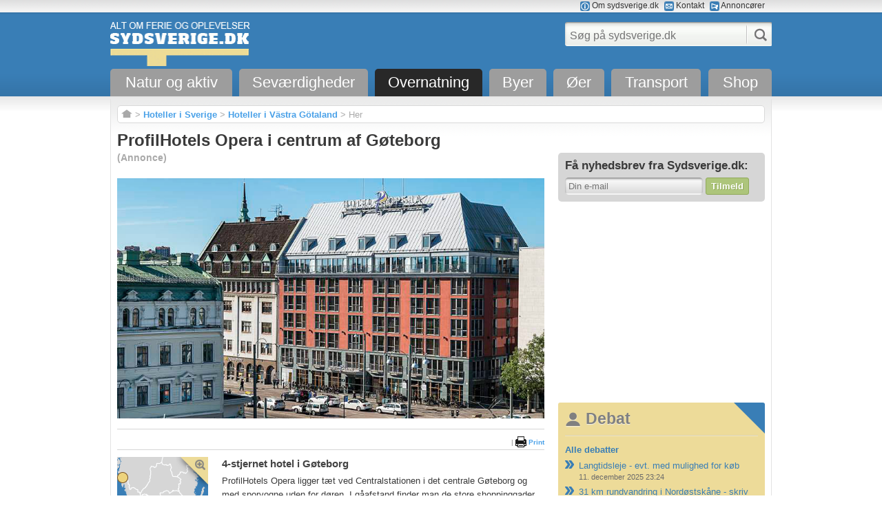

--- FILE ---
content_type: text/html; charset=utf-8
request_url: https://www.sydsverige.dk/?pageID=538
body_size: 7865
content:




<!DOCTYPE html>
<html>
<head>
    <meta charset="utf-8">
    <title>ProfilHotels Opera i centrum af Gøteborg</title>
    <meta id="viewport" name="viewport" content="width=device-width, initial-scale=1.0, maximum-scale=5.0, user-scalable=1">
    <meta http-equiv="content-type" content="text/html;charset=utf-8" />
    <meta name="google-site-verification" content="JlBaBA6_ckp2ley6J6V4kNNOr3_VACmAj5Cto531nco" />
    <script async src="https://www.googletagmanager.com/gtag/js?id=G-KWXP3EN5YX"></script>
    <script>
      window.dataLayer = window.dataLayer || [];
      function gtag(){dataLayer.push(arguments);}
      gtag('js', new Date());
    
      gtag('config', 'G-KWXP3EN5YX');
    </script>

    

<meta name="description" content="I gåafstand finder man de store shoppinggader og kulturelle tilbud som Gøteborgs Opera og forlystelsesparken Liseberg. Sveriges største indkøbscenter ligger rundt om hjørnet" />



    
     
    
    
<link rel="stylesheet" href="/static/CACHE/css/output.d1573f36caf0.css" type="text/css" media="screen"><link rel="stylesheet" href="/static/CACHE/css/output.5ad27dba1b30.css" type="text/css" media="print"><link rel="stylesheet" href="/static/CACHE/css/output.52c2bfdaaee2.css" type="text/css" media="all"><link rel="stylesheet" href="/static/CACHE/css/output.de53d75b278e.css" type="text/css">



    
     

    <link rel="shortcut icon" href="/static/images/favicon.ico" />

    <!-- HTML5 shim and Respond.js IE8 support of HTML5 elements and media queries -->
    <!--[if lt IE 9]>
      <script src="https://oss.maxcdn.com/libs/html5shiv/3.7.0/html5shiv.js"></script>
      <script src="https://oss.maxcdn.com/libs/respond.js/1.4.2/respond.min.js"></script>
    <![endif]-->

    <script type="text/javascript">
    document.addEventListener('DOMContentLoaded', function(){
        if (document.body.offsetWidth > 640) {
         document.getElementById('sitewrapper').style.minWidth = '960px';
         document.getElementById('viewport').content = 'width=device-width, initial-scale=0.8, maximum-scale=5.0, user-scalable=1';
        }
    });
    </script>
     
     
</head>
<body class="page-90 page"  >

    <div id="fb-root"></div>
    <div id="sitewrapper">
        <div id="page">
            <div id="header">
                <div id="header-top">
                    <a href="/?pageID=409">
                        <img src="/static/images/info-icon.png" width="14" height="14" alt="Om sydsverige.dk" /> Om sydsverige.dk</a>
                    <a href="/?pageID=411">
                        <img src="/static/images/kontakt-icon.png" width="14" height="14" alt="Kontakt" /> Kontakt</a>
                    <a href="/?pageID=410">
                        <img src="/static/images/annonce-icon.png" width="14" height="14" alt="Annoncører" /> Annoncører</a>
                </div>
                <div id="header-mid">
                    <div id="search-desktop-wrapper">
                        <div class="search-form" id="search-desktop">
                            <div class="search-inner">
                                <form action="/search/" method="get" accept-charset="UTF-8">
                                    <div>
                                        <input accesskey="/" title="Søg på sydsverige.dk" type="text" name="q" value="" size="15" maxlength="128" placeholder="Søg på sydsverige.dk" autocomplete="off"/>
                                        <button type="submit" title="Søg"><span class="submit-text">SØG</span><img src="/static/images/search-button.png" width="30" height="33" alt="Søg" title="Søg" /></button>
                                    </div>
                                </form>
                            </div>
                        </div>
                    </div>
                    <div class="logo">
                        <a href="/"><img src="/static/images/sydsverige.svg" width="203" height="64" alt="Sydsverige.dk" title="Til forsiden" class="svgLogo"/><img src="/static/images/sydsverige.png" width="203" height="64" alt="Sydsverige.dk" title="Til forsiden" class="pngLogo"/></a>
                    </div>
                    <div id="nav"></div><button id="search-button"><span class="search-text">SØG</span><span class="search-icon"></span></button>
                </div>
                <div id="header-bot">
                    <div id="search-mobil-wrapper">
                        <div class="search-form" id="search-mobile">
                            <div class="search-inner">
                                <form action="/search/" method="get" accept-charset="UTF-8">
                                    <div>
                                        <input accesskey="/" title="Søg på sydsverige.dk" type="text" name="q" value="" size="15" maxlength="128" placeholder="Søg på sydsverige.dk" autocomplete="off"/>
                                        <button type="submit" title="Søg"><span class="submit-text">SØG</span><img src="/static/images/search-button.png" width="30" height="33" alt="Søg" title="Søg" /></button>
                                    </div>
                                </form>
                            </div>
                        </div>
                    </div>
                    <header>
                    <nav>
                        <ul id="navigation">
                            <li class=" na">
                                <a href="#" class="na">Natur og aktiv</a>
                                
                                <ul>
                                    <li><a href="/?pageID=310">Kanoture og kajakture</a></li>
                                    <li><a href="/?pageID=734">Kano- og kajakudlejning</a></li>
                                    <li><a href="/?pageID=352">Vandreture</a></li>
                                    <li><a href="/?pageID=382">Cykelruter</a></li>
                                    <li><a href="/?pageID=384">Fiskesteder</a></li>
                                    <li><a href="/?pageID=234">Nationalparker</a></li>
                                    <li><a href="/?pageID=244">Naturreservater</a></li>
                                    <li><a href="/?pageID=777">Skovens nøglebiotoper</a></li>
                                    <li><a href="/?pageID=526">Ridning</a></li>
                                    <li><a href="/?pageID=224">Badestrande og badelande</a></li>
                                    <li><a href="/?pageID=507">Badesøer</a></li>
                                    <li><a href="/?pageID=437">Skiferie</a></li>
                                    <li><a href="/?pageID=529">Golf</a></li>
                                    <li><a href="/?pageID=432">Elgjagt</a></li>
                                    <li><a href="/?pageID=338">Allemandsretten</a></li>
                                </ul>
                                
                            </li>
                            <li class=" se">
                                <a href="#" class="se">Seværdigheder</a>
                                
                                <ul>
                                    <li><a href="/?pageID=97">Oplevelser for hele familien</a></li>
                                    <li><a href="/?pageID=176">Dyreparker</a></li>
                                    <li><a href="/?pageID=4">Museer</a></li>
                                    <li><a href="/?pageID=69">Slotte og herregårde</a></li>
                                    <li><a href="/?pageID=147">Kirker og klostre</a></li>
                                    <li><a href="/?pageID=163">Haver og parker</a></li>
                                    <li><a href="/?pageID=125">Kunst</a></li>
                                    <li><a href="/?pageID=380">Shopping, antikt og loppis</a></li>
                                    <li><a href="/?pageID=291">Glasværker</a></li>
                                    <li><a href="/?pageID=111">Fortidsminder</a></li>
                                    <li><a href="/?pageID=35">Sydsveriges historie</a></li>
                                    <li><a href="/?pageID=986">Skåne - top 5 oplevelser</a></li>
                                    <li><a href="/?pageID=296">Blekinge - top 5 oplevelser</a></li>
                                    <li><a href="/?pageID=855">Småland - top 5 oplevelser</a></li>
                                </ul>
                                
                            </li>
                            <li class="active ov">
                                <a href="#" class="ov">Overnatning</a>
                                
                                <ul>
                                    <li><a href="/?pageID=373">Hoteller</a></li>
                                    <li><a href="/?pageID=444">Bed &amp; Breakfast</a></li>
                                    <li><a href="/?pageID=415">Sommerhuse og ødegårde</a></li>
                                    <li><a href="/?pageID=479">Bondegårdsferie</a></li>
                                    <li><a href="/?pageID=369">Vandrehjem</a></li>
                                    <li><a href="/?pageID=932">Campingpladser og glamping</a></li>
                                    <li><a href="/?pageID=689">Sheltere</a></li>
                                    <li><a href="/?pageID=851">Konference</a></li>
                                    <li><a href="/?pageID=662">Køb ødegård eller sommerhus</a></li>
                                </ul>
                                
                            </li>
                            <li class=" by">
                                <a href="#" class="by">Byer</a>
                                
                                <ul>
                                    <li><a href="/?pageID=206">Byer i Skåne</a></li>
                                    <li><a href="/?pageID=582">Byer i Halland</a></li>
                                    <li><a href="/?pageID=187">Byer i Blekinge</a></li>
                                    <li><a href="/?pageID=204">Byer i det sydlige Småland</a></li>
                                    <li><a href="/?pageID=201">Byer i det østlige Småland</a></li>
                                    <li><a href="/?pageID=195">Byer i det nordlige Småland</a></li>
                                    <li><a href="/?pageID=598">Byer i Västra Götaland</a></li>
                                </ul>
                                
                            </li>
                            <li class=" oe">
                                <a href="#" class="oe">Øer</a>
                                
                                <ul>
                                    <li><a href="/?pageID=212">Hven</a></li>
                                    <li><a href="/?pageID=407">Øland</a></li>
                                    <li><a href="/?pageID=1213">Gotland og Fårö</a></li>
                                    <li><a href="/?pageID=605">Flere øer i Sverige</a></li>
                                </ul>
                                
                            </li>
                            <li class=" tr">
                                <a href="#" class="tr">Transport</a>
                                
                                <ul>
                                    <li><a href="/?pageID=400">Færger og bro til Sverige</a></li>
                                    <li><a href="/?pageID=446">Tog til og i Sverige</a></li>
                                    <li><a href="/?pageID=702">Bus til og i Sverige</a></li>
                                    <li><a href="/?pageID=401">Bilferie i Sverige</a></li>
                                    <li><a href="/?pageID=476">Rastepladser ved veje</a></li>
                                </ul>
                                
                            </li>
                            <li class=" sh">
                                <a href="#" class="sh">Shop</a>
                                
                                <ul><li><a href="/shop">Kort over Sverige</a></li></ul>
                                
                            </li>
                        </ul>
                    </nav>
                    </header>
                </div>
            </div>
            
<div id="content" class="page">
    
    
        <div id="trail"><a href="/" title="Forsiden"><img
            src="/static/images/icon-home.png" width="16" height="12" title="Forsiden" alt="Forsiden" /></a>
            
            &gt; <a href="/?pageID=373">Hoteller i Sverige</a>
            
            
            &gt; <a href="/?pageID=465">Hoteller i Västra Götaland</a>
            
            &gt; Her
        </div>
        
        <div id="page-right-desktop">
            <div id="content-right" class="page-right">
                




    <div class="desktop-banner no-mobile not-ad">
        

<div class="banner-inner">




    

        <a href="None" target="_blank">
            <img src="/media/kolonne/nyhedsbrev-boks-1.gif"
                width="300"
                height="1"
                alt="None" />
        </a>

    


</div>


        
    </div>

    <div class="desktop-banner not-ad">
        

<div class="banner-inner">

    
<div id="newsletter-wrapper">

    <div height="51px" id="newsletter">

        <p>
          Få nyhedsbrev fra Sydsverige.dk:
        </p>
        <br />

        <form action='#' method='POST' id='newsletter-form'><input type="hidden" name="csrfmiddlewaretoken" value="48AKWECwEr6F9hrXcqVUX5DdOYRmfI3fz4b1ydM9AZK3zBwLuY4nF7KQ8b6LAe16">
            <input type='email'
                id='id_email'
                placeholder='Din e-mail'
                required='required' />

            <button type="submit">Tilmeld</button>
        </form>
    </div>
</div>




</div>


        
    </div>









    <div class="desktop-banner">
        

<div class="banner-inner">

    
<script async src="https://pagead2.googlesyndication.com/pagead/js/adsbygoogle.js?client=ca-pub-9580960771996851"
     crossorigin="anonymous"></script>
<!-- 300x250-top NYE FARVER-2 -->
<ins class="adsbygoogle"
     style="display:inline-block;width:300px;height:250px"
     data-ad-client="ca-pub-9580960771996851"
     data-ad-slot="7564860160"></ins>
<script>
     (adsbygoogle = window.adsbygoogle || []).push({});
</script>



</div>


        
    </div>




<div class="infobox box-debat">
    <h3>Debat</h3>
    <hr />
    <b><a href="/?debat=oversigt">Alle debatter</a></b><br />
    <ul>
        
        
            <li><a href="/?debat=31&amp;post=14017">Langtidsleje - evt. med mulighed for køb</a><br />
            <span>11. december 2025 23:24</span></li>
        
            <li><a href="/?debat=2&amp;post=13792">31 km rundvandring i Nordøstskåne - skriv dine kommentarer her</a><br />
            <span>20. november 2025 05:42</span></li>
        
            <li><a href="/?debat=31&amp;post=12396">Skønt hus - men hvem ejer det?</a><br />
            <span>4. oktober 2025 15:44</span></li>
        
            <li><a href="/?debat=31&amp;post=14020">Langtidsleje af Hytte i skoven</a><br />
            <span>30. september 2025 19:59</span></li>
        
        
    </ul>
    <hr />
    <a href="/?debat=oversigt">Skriv nyt indlæg</a>
</div>




    <div class="desktop-banner">
        

<div class="banner-inner">




    

        <a href="https://www.hotelspecials.dk/?utm_source=Sydsverigedk&amp;utm_medium=affiliate" target="_blank">
            <img src="/media/kolonne/hotelspecials3.gif"
                width="300"
                height="250"
                alt="" />
        </a>

    


</div>


        
    </div>



            </div>
        </div>
        <div id="content-left">
            <div>
                
                    <h1>ProfilHotels Opera i centrum af Gøteborg</h1>
                    
		    	
			<div class="annonce-header">(Annonce)</div>
			
                    
                    
                    <div class="header-image" style="margin:20px 0 0 0; ">
                        <img src="https://www.sydsverige.dk/media/annoncetop/hotel-opera-goteborg.jpg" alt="Hotel Opera" title="Hotel Opera" />
                    </div>
                    
                        
                        <div id="page-meta">
                            <div id="page-share">

                                <ul style='float: right'>
                                    <li style='display: inline-block;'>
                                        <div class="fb-share-button"
                                             data-locale="da_dk"
                                             data-href="/"
                                             data-type="button"></div>
                                    </li>
                                    <li class="printicon">|</li>
                                    <li class="printicon">
                                    <a href="javascript:print();">
                                        <img src="static/images/icon-print.png" title="Print" alt="Print"/> Print</a>
                                    </li>
                                </ul>

                            </div>
                            
                        </div>
                        
                        <button id="mobile-map-button">Vis beliggenhed på kort</button>
                        
                    </div>
                    <div id="secondary-desktop">
                        <div id="content-secondary">
                            
                            
                            <div class="kort" style="position:relative;">
                                <div style="position: relative; width: 132px; height:132px;" id="map">
                                    
                                    <img src="static/images/resize.png" width="46"
                                    height="46" alt="Maksimér" id="zoomclick" title="Forstør" alt="Forstør" style="position:absolute; top:0;right:0; width:46px; height:46px; z-index:1000;"/>
                                    <img src="static/images/minimize.png"
                                    width="46" height="46" title="Minimér" alt="Minimér" id="minimize" style="position:absolute; top:0;left:0; width:46px; height:46px; z-index:1000; display:none; cursor:pointer" title="Minimér kort" alt="Minimér kort" />
                                    
                                    <div id="minimap" style="background:#eee;width:132px;height:132px;position:absolute;top:0;left:0;z-index:200; position:absolute;"><img src="/static/images/minikort.png" width="132" height="132" title="Kort over sydsverige" alt="Kort over sydsverige" /></div>
                                </div>
                            </div>
                            

                            
                            <div class="address-gps">
                                
                                <div id="adresse">
                                    <div class="infobox header"><img src="/static/images/icon-adresse.svg" width="24" height="16" title="Adresse" alt="Adresse" class="adresse-icon-desktop" /><img src="/static/images/icon-adresse_blue.svg" width="24" height="16" alt="Adresse" class="adresse-icon-mobile"/> Adresse</div>
                                    <div class="infobox">Hotel Opera<br/>
Nils Ericsonsgatan 23<br/> 
411 03  Göteborg<br/>
Sverige</div>
                                </div>
                                

                                
                                <div id="gps">
                                    <div class="infobox header"><img src="/static/images/icon-gps.svg" width="18" height="18" title="GPS" alt="GPS" class="gps-icon-desktop"/><img src="/static/images/icon-gps_blue.svg" width="18" height="18" alt="GPS" class="gps-icon-mobile"/> GPS</div>
                                    <div class="infobox">
                                        Latitude : 57.70794<br />
                                        Longitude : 11.97129<br />
                                        (WGS84: Decimal)<br />
                                        <a href="/?pageID=305">Indstil din GPS</a>
                                    </div>
                                </div>
                                
                            </div>
                            

                            

                            
                            
                        </div>
                    </div>
                    <div id="article-content">
                        
<h2>4-stjernet hotel i Gøteborg</h2>
ProfilHotels Opera ligger tæt ved Centralstationen i det centrale Gøteborg og med sporvogne uden for døren. I gåafstand finder man de store shoppinggader og kulturelle tilbud som Gøteborgs Opera og forlystelsesparken Liseberg. Nordstan, Sveriges største indkøbscenter, ligger rundt om hjørnet. Læs mere om <a href="/?pageID=550">oplevelser i Gøteborg</a>.<br/>
<br/>
Hotel Opera byder på et moderne og indbydende design. I hotellets wellnesscenter kan du (mod et tillæg) benytte swimmingpool, sauna, dampbad mv.<br/>
<br/> 



<h2>Værelser med moderne faciliteter</h2>
Hotellet har 198 individuelt indrettede værelser med alle moderne faciliteter. Alle værelser er indrettet i lyse farver og har 32" fladskærms-tv og trådløst internet. Hotellet har forskellige værelsestyper - vælg type inde på siden, hvor du booker.<br/>
<br/>




<div class="article-image-left">
<img alt="Dobbeltværelse, Hotel Opera i Gøteborg, Sverige" height="312" src="media/hoteller/hotel-opera-vaerelse-goteborg.jpg" title="Dobbeltværelse, Hotel Opera i Gøteborg, Sverige" width="468"/>
</div>
<br clear="all"/>


<div class="article-image-left">
<img alt="Dobbeltværelse, Hotel Opera i Gøteborg, Sverige" height="312" src="media/hoteller/hotel-opera-dobbeltvaerelse-goteborg.jpg" title="Dobbeltværelse, Hotel Opera i Gøteborg, Sverige" width="468"/>
<div><font size="2">Du kan vælge mellem forskellige typer værelser inde på siden, hvor du booker</font></div>
</div>
<br clear="all"/>




<div class="article-image-left">
<img alt="Restauranten, Hotel Opera i Gøteborg, Sverige" height="312" src="media/hoteller/hotel-opera-restaurant-goteborg.jpg" title="Restauranten, Hotel Opera i Gøteborg, Sverige" width="468"/>
</div>
<br clear="all"/>
<br clear="all"/>



<h2>Priser fra ca.</h2>
<div><font size="5"><b><font color="#fc6933">850 kr.</font></b></font></div>
pr. dobbeltværelse pr. nat inklusiv morgenmad.<br/>
<br/>




<h2>Sådan booker du </h2>
Opholdet på ProfilHotels Opera bookes hos HotelSpecials.dk, der formidler hotelophold i Sverige til lav pris. Klik på den orange knap herunder. Inde på siden: Vælg ankomstdato og følg vejledningen eller vælg en af de foreslåede værelsestyper.<br/>
<br/>

<h2>Husk at booke i god tid</h2>
Vær opmærksom på, at du bør booke dit ophold i god tid for at få flest datoer og værelsestyper at vælge mellem.<br/>
<br/>


<a href="https://www.hotelspecials.dk/h/5920.html?si=0&utm_source=Sydsverigedk&utm_medium=affiliate&utm_campaign=Hotelpage&utm_term=5920" rel="nofollow" target="_blank">
<div class="article-image-left">
<img alt="Book din overnatning her" height="34" src="/media/kolonne/book-her.jpg" title="Book din overnatning her" width="191"/>
</div>
<br/>
<br/>
</a>
<br clear="all"/>









<h2><a href="https://www.hotelspecials.dk/se/vastergotland/goteborg?utm_source=Sydsverigedk" rel="nofollow" target="_blank">Se flere hoteller i Göteborg</a></h2>
<br/>





<h2>Om ProfilHotels Opera</h2>
Hotellet har 198 værelser med eget badeværelse. Desuden har hotellet restaurant, elevatorer,  wellnesscenter med pool (kan benyttes mod et tillæg), Wi-Fi og parkering i nærheden mod betaling. Hele hotellet er røgfrit.<br/>
<br/>



<div class="article-image-left">
<img alt="Indendørs pool, Hotel Opera i Gøteborg, Sverige" height="312" src="media/hoteller/hotel-opera-pool-goteborg.jpg" title="Indendørs pool, Hotel Opera i Gøteborg, Sverige" width="468"/>
</div>
<br clear="all"/>
                        
                    </div>
                    <div id="secondary-mobile"></div>
                    <div id="page-right-mobile"></div>
                </div>
            </div>




             
            <div id="references-mobil"></div>
        </div>
        <div id="footer">
            <div class="content">
                
                <div id="references-desktop">
                    <div class="reference-articles" id="references">
                        
                            
                                
                                    
                                        
                                            


                        <a href="/?pageID=550">
                            <div class="first">
                                <img src="/media/footer-fotos/byer/goteborg.jpg" alt="Gøteborg. Foto: www.goteborg.com/Kjell Holmner" title="Gøteborg. Foto: www.goteborg.com/Kjell Holmner" width="140" height="107" />
                                <h3>Gøteborg</h3>
                                <span>Gøteborg byder på mange seværdigheder. Tag fx færgen fra Saltholmen ud til de bilfri øer i den sydlige skærgård.</span><br />
                                <span class="readmore">Læs mere</span>
                            </div>
                        </a>


                                        
                                    
                                
                                    
                                        
                                            
                                                


                        <a href="/?pageID=373">
                            <div >
                                <img src="/media/footer-fotos/hoteller/hoteller-sverige.jpg" alt="Book hotel i Sverige" title="Book hotel i Sverige" width="140" height="107" />
                                <h3>Hoteller i Sverige</h3>
                                <span>Hold weekend eller miniferie på hotel i Sverige. Hoteller ved havet, spa-ophold, kroophold, byferie på hotel m.m.</span><br />
                                <span class="readmore">Læs mere</span>
                            </div>
                        </a>


                                            
                                        
                                    
                                
                            
                        
                            
                        
                            
                        
                            
                        
                            
                        
                            
                        
                            
                        
                    </div>
                </div>
                
                <hr class="thick"/>
                <ul>
                    <li id="menu_0">
                        <div class="na">Natur og aktiv</div>
                        <ul>
                            <li><a href="/?pageID=310">Kanoture og kajakture</a></li>
                            <li><a href="/?pageID=734">Kano- og kajakudlejning</a></li>
                            <li><a href="/?pageID=352">Vandreture</a></li>
                            <li><a href="/?pageID=382">Cykelruter</a></li>
                            <li><a href="/?pageID=384">Fiskesteder</a></li>
                            <li><a href="/?pageID=234">Nationalparker</a></li>
                            <li><a href="/?pageID=244">Naturreservater</a></li>
                            <li><a href="/?pageID=777">Skovens nøglebiotoper</a></li>
                            <li><a href="/?pageID=526">Ridning</a></li>
                            <li><a href="/?pageID=224">Badestrande og badelande</a></li>
                            <li><a href="/?pageID=507">Badesøer</a></li>
                            <li><a href="/?pageID=437">Skiferie</a></li>
                            <li><a href="/?pageID=529">Golf</a></li>
                            <li><a href="/?pageID=432">Elgjagt</a></li>
                            <li><a href="/?pageID=338">Allemandsretten</a></li>
                        </ul>
                    </li>
                    <li id="menu_1">
                        <div class="se">Seværdigheder</div>
                        <ul>
                            <li><a href="/?pageID=97">Oplevelser for hele familien</a></li>
                            <li><a href="/?pageID=176">Dyreparker</a></li>
                            <li><a href="/?pageID=4">Museer</a></li>
                            <li><a href="/?pageID=69">Slotte og herregårde</a></li>
                            <li><a href="/?pageID=147">Kirker og klostre</a></li>
                            <li><a href="/?pageID=163">Haver og parker</a></li>
                            <li><a href="/?pageID=125">Kunst</a></li>
                            <li><a href="/?pageID=380">Shopping, antikt og loppis</a></li>
                            <li><a href="/?pageID=291">Glasværker</a></li>
                            <li><a href="/?pageID=111">Fortidsminder</a></li>
                            <li><a href="/?pageID=35">Sydsveriges historie</a></li>
                            <li><a href="/?pageID=986">Skåne - top 5 oplevelser</a></li>
                            <li><a href="/?pageID=296">Blekinge - top 5 oplevelser</a></li>
                            <li><a href="/?pageID=855">Småland - top 5 oplevelser</a></li>
                        </ul>
                    </li>
                    <li id="menu_2">
                        <div class="ov">Overnatning</div>
                        <ul>
                            <li><a href="/?pageID=373">Hoteller</a></li>
                            <li><a href="/?pageID=444">Bed &amp; Breakfast</a></li>
                            <li><a href="/?pageID=415">Sommerhuse og ødegårde</a></li>
                            <li><a href="/?pageID=479">Bondegårdsferie</a></li>
                            <li><a href="/?pageID=369">Vandrehjem</a></li>
                            <li><a href="/?pageID=932">Campingpladser og glamping</a></li>
                            <li><a href="/?pageID=689">Sheltere</a></li>
                            <li><a href="/?pageID=851">Konference</a></li>
                            <li><a href="/?pageID=662">Køb ødegård eller sommerhus</a></li>
                        </ul>
                    </li>
                    <li id="menu_3">
                        <div class="by">Byer</div>
                        <ul>
                            <li><a href="/?pageID=206">Byer i Skåne</a></li>
                            <li><a href="/?pageID=582">Byer i Halland</a></li>
                            <li><a href="/?pageID=187">Byer i Blekinge</a></li>
                            <li><a href="/?pageID=204">Byer i det sydlige Småland</a></li>
                            <li><a href="/?pageID=201">Byer i det østlige Småland</a></li>
                            <li><a href="/?pageID=195">Byer i det nordlige Småland</a></li>
                            <li><a href="/?pageID=598">Byer i Västra Götaland</a></li>
                        </ul>
                    </li>
                    <li id="menu_4">
                        <div class="oe">Øer</div>
                        <ul>
                            <li><a href="/?pageID=212">Hven</a></li>
                            <li><a href="/?pageID=407">Øland</a></li>
                            <li><a href="/?pageID=1213">Gotland og Fårö</a></li>
                            <li><a href="/?pageID=605">Flere øer i Sverige</a></li>
                        </ul>
                    </li>
                    <li id="menu_5">
                        <div class="tr">Transport</div>
                        <ul>
                            <li><a href="/?pageID=400">Færger og bro til Sverige</a></li>
                            <li><a href="/?pageID=446">Tog til og i Sverige</a></li>
                            <li><a href="/?pageID=702">Bus til og i Sverige</a></li>
                            <li><a href="/?pageID=401">Bilferie i Sverige</a></li>
                            <li><a href="/?pageID=476">Rastepladser ved veje</a></li>
                        </ul>
                    </li>
                </ul>
                <hr class="thick" />
            </div>
        </div>
        <div id="page-end">
            <div class="content">
                <div class="bottom-nav">
                    <div class="copyright">
                        Copyright &copy; sydsverige.dk&nbsp;&nbsp;&nbsp;&nbsp;
                        Site design : <img src="/static/images/rabotnik.png" alt="Rabotnik" width="63" height="12" />
                    </div>
                    <div class="logo">
                        <a href="/">
                        <img src="/static/images/sydsverige-bottom.svg" alt="Sydsverige.dk" width="130" height="32" class="svgLogo"/>
                        <img src="/static/images/logo-bottom.png" alt="Sydsverige.dk" width="130" height="32" class="pngLogo" />
                        </a>
                    </div>
                    <div class="links">
                        <a href="/?pageID=409" class="first"><img src="/static/images/info-icon-w.png" width="14" height="14" alt="Om sydsverige.dk"/> Om sydsverige.dk</a>
                        <a href="/?pageID=411" class="second"><img src="/static/images/kontakt-icon-w.png" width="14" height="14" alt="Kontakt"/> Kontakt</a>
                        <a href="/?pageID=410" class="last"><img src="/static/images/annonce-icon-w.png" width="14" height="14" alt="Annoncører"/> Annoncører</a>
                    </div>
                </div>
                <div id="search-mobile-bottom-wrapper">
                    <div class="search-form" id="search-mobile-bottom">
                        <div class="search-inner">
                            <form action="/search/" method="get" accept-charset="UTF-8">
                                <div>
                                    <input accesskey="/" title="Søg på sydsverige.dk" type="text" name="q" value="" size="15" maxlength="128" placeholder="Søg på sydsverige.dk" autocomplete="off"/>
                                    <button type="submit" title="Søg"><span class="submit-text">SØG</span><img src="/static/images/search-button.png" width="30" height="33" alt="Søg" title="Søg" /></button>
                                </div>
                            </form>
                        </div>
                    </div>
                </div>
            </div>
        </div>
    </div>
    <div id="kort-mobil-wrapper"></div>

    <script src="/static/js/jquery-2.1.0.min.js"></script>
    <script src="/static/js/jquery.cookiebar.js"></script>

    <script src="/static/js/rearrange.js" type="text/javascript"></script>

    

     
    <script>
        window.onload = function() {
            $('#page-share').css('display', 'block');
        }
    </script>
    

       
    <!-- <script src="https://cdn.rawgit.com/openlayers/openlayers.github.io/master/en/v5.3.0/build/ol.js"></script> -->
    <script src="/static/js/ol.js" type="text/javascript"> </script>
    <script src="/static/js/OpenLayers.js" type="text/javascript"></script>
    <script src="/static/js/map.js" type="text/javascript"> </script>



    
<script src="/static/CACHE/js/output.48a59cb55845.js"></script>



    


</body>
</html>


--- FILE ---
content_type: text/html; charset=utf-8
request_url: https://www.google.com/recaptcha/api2/aframe
body_size: 267
content:
<!DOCTYPE HTML><html><head><meta http-equiv="content-type" content="text/html; charset=UTF-8"></head><body><script nonce="C7kHKonng40xoZS5GAHsiQ">/** Anti-fraud and anti-abuse applications only. See google.com/recaptcha */ try{var clients={'sodar':'https://pagead2.googlesyndication.com/pagead/sodar?'};window.addEventListener("message",function(a){try{if(a.source===window.parent){var b=JSON.parse(a.data);var c=clients[b['id']];if(c){var d=document.createElement('img');d.src=c+b['params']+'&rc='+(localStorage.getItem("rc::a")?sessionStorage.getItem("rc::b"):"");window.document.body.appendChild(d);sessionStorage.setItem("rc::e",parseInt(sessionStorage.getItem("rc::e")||0)+1);localStorage.setItem("rc::h",'1768725804410');}}}catch(b){}});window.parent.postMessage("_grecaptcha_ready", "*");}catch(b){}</script></body></html>

--- FILE ---
content_type: text/css
request_url: https://www.sydsverige.dk/static/CACHE/css/output.52c2bfdaaee2.css
body_size: 1185
content:
/*! #######################################################################

	MeanMenu 2.0.6
	--------
	
	To be used with jquery.meanmenu.js by Chris Wharton (http://www.meanthemes.com/plugins/meanmenu/)

####################################################################### */a.meanmenu-reveal{display:none}.mean-container .mean-bar{float:left;width:100%;position:relative;background:#397eb6;padding:0;min-height:0;z-index:999999;top:0}.mean-container a.meanmenu-reveal{width:25%;height:75px;padding:0;position:absolute;top:-75px;right:25% !important;cursor:pointer;color:#fff;text-decoration:none;text-indent:0;line-height:22px;display:block;font-family:Arial,Helvetica,sans-serif;font-weight:700;background:#397eb6;right:0;left:auto;text-align:center;text-indent:0;font-size:18px;border-left:1px solid #296aa0}.mean-container a.meanmenu-reveal span.menubutton.open{background:#397eb6;display:block;height:75px;border-left:1px solid #509ddd;border-right:1px solid #296aa0}.mean-container a.meanmenu-reveal span.menutext{margin:10px 0 4px;display:block;float:left;width:100%;text-shadow:-1px 1px 0 rgba(0,0,0,0.35);-webkit-text-shadow:-1px 1px 0 rgba(0,0,0,0.35);-moz-text-shadow:-1px 1px 0 rgba(0,0,0,0.35);-ms-text-shadow:-1px 1px 0 rgba(0,0,0,0.35);-o-text-shadow:-1px 1px 0 rgba(0,0,0,0.35)}.mean-container a.meanmenu-reveal span.menubars{width:32px;height:26px;margin:0 auto;background:url(/static/images/sprite.svg?0d8bdf6519fd) 0 -92px;display:inline-block;background-size:cover}.mean-container .mean-nav{float:left;width:100%;background:#397eb6;margin-top:0}.mean-container .mean-nav ul{padding:0;margin:0;width:100%;list-style-type:none;box-shadow:0 10px 10px -9px #000 inset;-webkit-box-shadow:0 10px 10px -9px #000 inset;-moz-box-shadow:0 10px 10px -9px #000 inset;-ms-box-shadow:0 10px 10px -9px #000 inset;-o-box-shadow:0 10px 10px -9px #000 inset;float:left;background:#397eb6}.mean-container .mean-nav ul ul{box-shadow:0 10px 10px -9px #000 inset,0 -10px 10px -9px #000 inset;-webkit-box-shadow:0 10px 10px -9px #000 inset,0 -10px 10px -9px #000 inset;-moz-box-shadow:0 10px 10px -9px #000 inset,0 -10px 10px -9px #000 inset;-ms-box-shadow:0 10px 10px -9px #000 inset,0 -10px 10px -9px #000 inset;-o-box-shadow:0 10px 10px -9px #000 inset,0 -10px 10px -9px #000 inset}.mean-container .mean-nav ul ul{background:#266497;border-top:0}.mean-container .mean-nav ul li{position:relative;float:left;width:100%}.mean-container .mean-nav ul ul li:first-child a{border-top:none !important;padding-top:5px}.mean-container .mean-nav ul ul li:last-child a{padding-bottom:5px}.mean-container .mean-nav ul li a{display:block;float:left;width:90%;padding:0 5%;margin:0;text-align:left;color:#fff;border-top:1px solid #4d96d2;text-decoration:none;text-transform:uppercase;height:54px;line-height:54px}.mean-container .mean-nav ul li li a{width:95%;padding:0 0 0 5%;border-top:1px solid #3c7cb0 !important;border-bottom:1px solid #1c527e !important;text-shadow:none !important;visibility:visible;height:35px;line-height:35px}.mean-container .mean-nav ul li.mean-last a{border-bottom:0;margin-bottom:0}.mean-container .mean-nav ul li li li a{width:70%;padding:1em 15%}.mean-container .mean-nav ul li li li li a{width:60%;padding:1em 20%}.mean-container .mean-nav ul li li li li li a{width:50%;padding:1em 25%}.mean-container .mean-nav ul li a:hover{background:#252525;background:rgba(255,255,255,0.1)}.mean-container .mean-nav ul li a.mean-expand{margin-top:0;width:95%;height:54px;padding:0 5% 0 0;text-align:right;position:absolute;right:0;top:0;z-index:2;font-weight:700;border:none !important;border-left:0;border-bottom:1px solid #296aa0 !important}.mean-container .mean-push{float:left;width:100%;padding:0;margin:0;clear:both}.mean-nav .wrapper{width:100%;padding:0;margin:0}.mean-container .mean-bar,.mean-container .mean-bar *{-webkit-box-sizing:content-box;-moz-box-sizing:content-box;box-sizing:content-box}.mean-remove{display:none !important}

--- FILE ---
content_type: image/svg+xml
request_url: https://www.sydsverige.dk/static/images/map-marker.svg
body_size: 510
content:
<?xml version="1.0" encoding="utf-8"?>
<!-- Generator: Adobe Illustrator 16.0.0, SVG Export Plug-In . SVG Version: 6.00 Build 0)  -->
<!DOCTYPE svg PUBLIC "-//W3C//DTD SVG 1.1//EN" "http://www.w3.org/Graphics/SVG/1.1/DTD/svg11.dtd">
<svg version="1.1" id="Layer_1" xmlns="http://www.w3.org/2000/svg" xmlns:xlink="http://www.w3.org/1999/xlink" x="0px" y="0px"
	 width="32px" height="32px" viewBox="0 0 32 32" enable-background="new 0 0 32 32" xml:space="preserve">
<g>
	<circle fill="#EDD37D" cx="16" cy="15.999" r="16"/>
	<path fill="#76522B" d="M15.999,2C23.718,2,30,8.28,30,15.999C30,23.719,23.718,30,15.999,30C8.28,30,2,23.719,2,15.999
		C2,8.28,8.28,2,15.999,2 M15.999,0C7.164,0,0,7.164,0,15.999C0,24.837,7.164,32,15.999,32C24.837,32,32,24.837,32,15.999
		C32,7.164,24.837,0,15.999,0L15.999,0z"/>
</g>
</svg>


--- FILE ---
content_type: image/svg+xml
request_url: https://www.sydsverige.dk/static/images/icon-adresse.svg
body_size: 494
content:
<?xml version="1.0" encoding="utf-8"?>
<!-- Generator: Adobe Illustrator 16.0.0, SVG Export Plug-In . SVG Version: 6.00 Build 0)  -->
<!DOCTYPE svg PUBLIC "-//W3C//DTD SVG 1.1//EN" "http://www.w3.org/Graphics/SVG/1.1/DTD/svg11.dtd">
<svg version="1.1" id="Layer_1" xmlns="http://www.w3.org/2000/svg" xmlns:xlink="http://www.w3.org/1999/xlink" x="0px" y="0px"
	 width="24px" height="16px" viewBox="0 0 24 16" enable-background="new 0 0 24 16" xml:space="preserve">
<g>
	<g>
		<rect x="18.308" y="3.118" fill="#FFFFFF" width="2.614" height="2.865"/>
	</g>
</g>
<g>
	<g>
		<rect x="4.593" y="8.039" fill="#FFFFFF" width="10.221" height="1.483"/>
	</g>
</g>
<g>
	<g>
		<rect x="4.593" y="10.502" fill="#FFFFFF" width="10.221" height="1.483"/>
	</g>
</g>
<g>
	<path fill="#FFFFFF" d="M24,16H0V0h24V16z M1.553,14.5h20.895v-13H1.553V14.5z"/>
</g>
</svg>


--- FILE ---
content_type: image/svg+xml
request_url: https://www.sydsverige.dk/static/images/icon-gps.svg
body_size: 894
content:
<?xml version="1.0" encoding="utf-8"?>
<!-- Generator: Adobe Illustrator 16.0.0, SVG Export Plug-In . SVG Version: 6.00 Build 0)  -->
<!DOCTYPE svg PUBLIC "-//W3C//DTD SVG 1.1//EN" "http://www.w3.org/Graphics/SVG/1.1/DTD/svg11.dtd">
<svg version="1.1" id="Layer_1" xmlns="http://www.w3.org/2000/svg" xmlns:xlink="http://www.w3.org/1999/xlink" x="0px" y="0px"
	 width="18px" height="18px" viewBox="0 0 18 18" enable-background="new 0 0 18 18" xml:space="preserve">
<path fill="#FFFFFF" d="M9.296,12.652C9.894,12,9.53,10.633,8.465,9.568C7.4,8.504,6.033,8.139,5.382,8.736L9.296,12.652z"/>
<path fill="#FFFFFF" d="M5.835,12.165C5.26,11.59,4.928,10.833,4.818,9.966l-0.982,0.281c0.088,1.085,0.472,2.034,1.177,2.74
	c0.706,0.705,1.655,1.088,2.741,1.177l0.281-0.983C7.168,13.072,6.41,12.74,5.835,12.165z"/>
<path fill="#FFFFFF" d="M4.199,13.803c-0.835-0.836-1.267-1.976-1.33-3.279l-0.968,0.277c0.034,1.524,0.51,2.858,1.476,3.824
	c0.965,0.965,2.3,1.44,3.823,1.475l0.277-0.969C6.174,15.068,5.034,14.637,4.199,13.803z"/>
<path fill="#FFFFFF" d="M2.578,15.422c-1.092-1.091-1.614-2.613-1.617-4.352l-0.959,0.274c-0.03,1.959,0.533,3.678,1.755,4.9
	c1.222,1.222,2.941,1.783,4.901,1.753l0.274-0.96C5.193,17.036,3.67,16.515,2.578,15.422z"/>
<polygon fill="#FFFFFF" points="7.723,7.16 8.555,6.327 8.585,4.691 3.895,0 1.396,2.499 6.086,7.189 "/>
<polygon fill="#FFFFFF" points="11.673,9.445 10.841,10.279 10.811,11.914 15.501,16.605 18,14.106 13.31,9.416 "/>
<rect x="8.426" y="6.946" transform="matrix(0.7071 -0.7071 0.7071 0.7071 -3.0369 9.306)" fill="#FFFFFF" width="2.578" height="2.746"/>
</svg>


--- FILE ---
content_type: application/javascript; charset=utf-8
request_url: https://www.sydsverige.dk/static/CACHE/js/output.48a59cb55845.js
body_size: 7580
content:
jQuery(function(){var markerLon=11.97129;var markerLat=57.70794;poilon=markerLon;poilat=markerLat;ol_map(false,markerLon,markerLat);});;$(document).ready(function(){$('#newsletter-form').submit(function(e){e.preventDefault();$('#id_email').empty(function(){alert('Du skal indtaste din email for at blive tilmeldt nyhedsbrevet.');})
$.post('/newsletter/',{email:$('#id_email').val()},function(data,textStatus,jqXHR){var newsletter=$('#newsletter');newsletter.empty();newsletter.append('<p>').html(data);});});});;/*!
 * jQuery meanMenu v2.0.6
 * @Copyright (C) 2012-2013 Chris Wharton (https://github.com/weare2ndfloor/meanMenu)
 *
 */(function($){"use strict";$.fn.meanmenu=function(options){var defaults={meanMenuTarget:jQuery(this),meanMenuContainer:'#nav',meanMenuClose:"<span class='menubutton close'><span class='menutext'>MENU</span><span class='menubars' /></span>",meanMenuCloseSize:"18px",meanMenuOpen:"<span class='menubutton open'><span class='menutext'>MENU</span><span class='menubars' /></span>",meanRevealPosition:"right",meanRevealPositionDistance:"0",meanRevealColour:"",meanRevealHoverColour:"",meanScreenWidth:"640",meanNavPush:"",meanShowChildren:true,meanExpandableChildren:true,meanExpand:"▶",meanContract:"▼",meanRemoveAttrs:false,onePage:false,removeElements:""};var options=$.extend(defaults,options);var currentWidth=window.innerWidth||document.documentElement.clientWidth;return this.each(function(){var meanMenu=options.meanMenuTarget;var meanContainer=options.meanMenuContainer;var meanReveal=options.meanReveal;var meanMenuClose=options.meanMenuClose;var meanMenuCloseSize=options.meanMenuCloseSize;var meanMenuOpen=options.meanMenuOpen;var meanRevealPosition=options.meanRevealPosition;var meanRevealPositionDistance=options.meanRevealPositionDistance;var meanRevealColour=options.meanRevealColour;var meanRevealHoverColour=options.meanRevealHoverColour;var meanScreenWidth=options.meanScreenWidth;var meanNavPush=options.meanNavPush;var meanRevealClass=".meanmenu-reveal";var meanShowChildren=options.meanShowChildren;var meanExpandableChildren=options.meanExpandableChildren;var meanExpand=options.meanExpand;var meanContract=options.meanContract;var meanRemoveAttrs=options.meanRemoveAttrs;var onePage=options.onePage;var removeElements=options.removeElements;if((navigator.userAgent.match(/iPhone/i))||(navigator.userAgent.match(/iPod/i))||(navigator.userAgent.match(/iPad/i))||(navigator.userAgent.match(/Android/i))||(navigator.userAgent.match(/Blackberry/i))||(navigator.userAgent.match(/Windows Phone/i))){var isMobile=true;}
if((navigator.userAgent.match(/MSIE 8/i))||(navigator.userAgent.match(/MSIE 7/i))){jQuery('html').css("overflow-y","scroll");}
function meanCentered(){if(meanRevealPosition=="center"){var newWidth=window.innerWidth||document.documentElement.clientWidth;var meanCenter=((newWidth/2)-22)+"px";meanRevealPos="left:"+meanCenter+";right:auto;";if(!isMobile){jQuery('.meanmenu-reveal').css("left",meanCenter);}else{jQuery('.meanmenu-reveal').animate({left:meanCenter});}}}
var menuOn=false;var searchOn=false;var meanMenuExist=false;if(meanRevealPosition=="right"){meanRevealPos="right:"+meanRevealPositionDistance+";left:auto;";}
if(meanRevealPosition=="left"){var meanRevealPos="left:"+meanRevealPositionDistance+";right:auto;";}
meanCentered();var meanStyles="background:"+meanRevealColour+";color:"+meanRevealColour+";"+meanRevealPos;var $navreveal="";function meanInner(){if(jQuery($navreveal).is(".meanmenu-reveal.meanclose")){$navreveal.html(meanMenuClose);}else{$navreveal.html(meanMenuOpen);}}
function meanOriginal(){jQuery('.mean-bar,.mean-push').remove();jQuery(meanContainer).removeClass("mean-container");jQuery(meanMenu).show();menuOn=false;meanMenuExist=false;searchOn=false;jQuery(removeElements).removeClass('mean-remove');}
$('#search-button').click(function(){if(searchOn==false){jQuery('#search-mobil-wrapper').show(50);searchOn=true;}else if(searchOn==true){jQuery('#search-mobil-wrapper').hide(50);searchOn=false;}
if(menuOn==true){jQuery('.mean-nav ul:first').hide(50);menuOn=false;}});function showMeanMenu(){if(currentWidth<=meanScreenWidth){jQuery(removeElements).addClass('mean-remove');meanMenuExist=true;jQuery(meanContainer).addClass("mean-container");jQuery('.mean-container').prepend('<div class="mean-bar"><a href="#nav" class="meanmenu-reveal" style="'+meanStyles+'">Show Navigation</a><nav class="mean-nav"></nav></div>');var meanMenuContents=jQuery(meanMenu).html();jQuery('.mean-nav').html(meanMenuContents);if(meanRemoveAttrs){jQuery('nav.mean-nav ul, nav.mean-nav ul *').each(function(){jQuery(this).removeAttr("class");jQuery(this).removeAttr("id");});}
jQuery(meanMenu).before('<div class="mean-push" />');jQuery('.mean-push').css("margin-top",meanNavPush);jQuery(meanMenu).hide();jQuery(".meanmenu-reveal").show();jQuery(meanRevealClass).html(meanMenuOpen);$navreveal=jQuery(meanRevealClass);jQuery('.mean-nav ul').hide();if(meanShowChildren){if(meanExpandableChildren){jQuery('.mean-nav ul ul').each(function(){if(jQuery(this).children().length){jQuery(this,'li:first').parent().append('<a class="mean-expand" href="#" style="font-size: '+meanMenuCloseSize+'">'+meanExpand+'</a>');}});jQuery('.mean-expand').on("click",function(e){e.preventDefault();if(jQuery(this).hasClass("mean-clicked")){jQuery(this).text(meanExpand);jQuery(this).prev('ul').hide(50,function(){});}else{jQuery(this).text(meanContract);jQuery(this).prev('ul').show(50,function(){});}
jQuery(this).toggleClass("mean-clicked");});}else{jQuery('.mean-nav ul ul').show();}}else{jQuery('.mean-nav ul ul').hide();}
jQuery('.mean-nav ul li').last().addClass('mean-last');$navreveal.removeClass("meanclose");jQuery($navreveal).click(function(e){e.preventDefault();if(menuOn==false){$navreveal.css("text-align","center");$navreveal.css("text-indent","0");$navreveal.css("font-size",meanMenuCloseSize);jQuery('.mean-nav ul:first').show(50);menuOn=true;}else{jQuery('.mean-nav ul:first').hide(50);menuOn=false;}
if(searchOn==true){jQuery('#search-mobil-wrapper').hide(50);searchOn=false;}
meanInner();jQuery(removeElements).addClass('mean-remove');});if(onePage){jQuery('.mean-nav ul > li > a:first-child').on("click",function(){jQuery('.mean-nav ul:first').slideUp();menuOn=false;jQuery($navreveal).toggleClass("meanclose").html(meanMenuOpen);});}}else{meanOriginal();}}
if(!isMobile){jQuery(window).resize(function(){currentWidth=window.innerWidth||document.documentElement.clientWidth;if(currentWidth>meanScreenWidth){meanOriginal();}else{meanOriginal();}
if(currentWidth<=meanScreenWidth){showMeanMenu();meanCentered();}else{meanOriginal();}});}
window.onorientationchange=function(){meanCentered();currentWidth=window.innerWidth||document.documentElement.clientWidth;if(currentWidth>=meanScreenWidth){meanOriginal();}
if(currentWidth<=meanScreenWidth){if(meanMenuExist==false){showMeanMenu();}}}
showMeanMenu();});};})(jQuery);;jQuery(document).ready(function(){jQuery('header nav').meanmenu({removeElements:'.de',});$.cookieBar({message:'Sydsverige.dk bruger cookies i webshoppen, til at indsamle statistik, målrette annoncer fra Google og til at dele indhold på Facebook.<br/>Ved at benytte sydsverige.dk accepterer du <a href="/?pageID=442/">vores brug af cookies</a>',acceptText:'Jeg forstår',policyURL:'/?pageID=442',bottom:true,append:true,});});;(function(d,s,id){var js,fjs=d.getElementsByTagName(s)[0];if(d.getElementById(id))return;js=d.createElement(s);js.id=id;js.src="//connect.facebook.net/da_DK/all.js#xfbml=1";fjs.parentNode.insertBefore(js,fjs);}(document,'script','facebook-jssdk'));;

--- FILE ---
content_type: image/svg+xml
request_url: https://www.sydsverige.dk/static/images/icon-adresse_blue.svg
body_size: 498
content:
<?xml version="1.0" encoding="utf-8"?>
<!-- Generator: Adobe Illustrator 16.0.0, SVG Export Plug-In . SVG Version: 6.00 Build 0)  -->
<!DOCTYPE svg PUBLIC "-//W3C//DTD SVG 1.1//EN" "http://www.w3.org/Graphics/SVG/1.1/DTD/svg11.dtd">
<svg version="1.1" id="Layer_1" xmlns="http://www.w3.org/2000/svg" xmlns:xlink="http://www.w3.org/1999/xlink" x="0px" y="0px"
	 width="24px" height="16px" viewBox="0 0 24 16" enable-background="new 0 0 24 16" xml:space="preserve">
<g>
	<g>
		<rect x="18.309" y="3.118" fill="#397EB6" width="2.613" height="2.865"/>
	</g>
</g>
<g>
	<g>
		<rect x="4.593" y="8.039" fill="#397EB6" width="10.222" height="1.482"/>
	</g>
</g>
<g>
	<g>
		<rect x="4.593" y="10.502" fill="#397EB6" width="10.222" height="1.482"/>
	</g>
</g>
<g>
	<path fill="#397EB6" d="M24,16H0V0h24V16z M1.553,14.5h20.895v-13H1.553V14.5z"/>
</g>
</svg>
